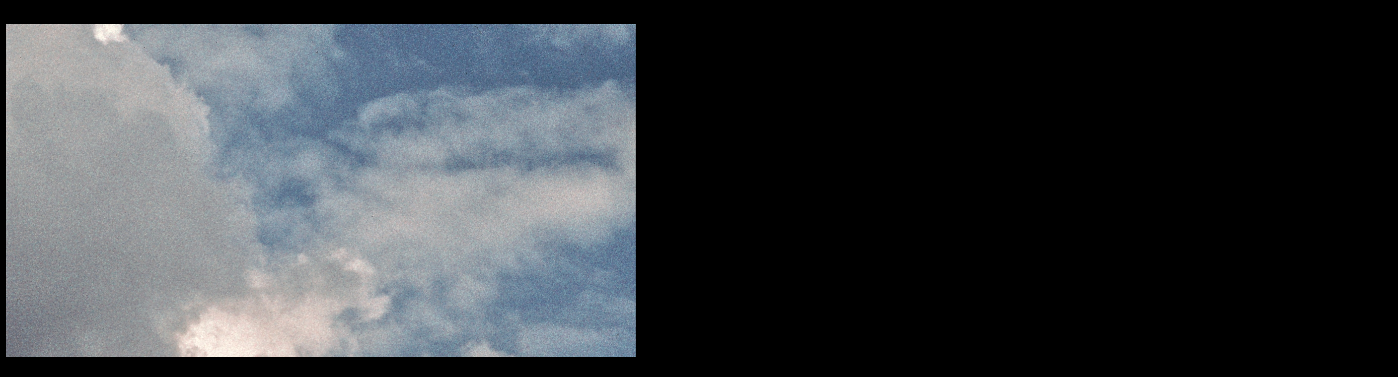

--- FILE ---
content_type: text/html
request_url: https://www.artinlandscape.com/main/vintagebilder/vintageberlin/berlin-70er-jahre-01.html
body_size: 1876
content:
<!DOCTYPE html PUBLIC "-//W3C//DTD HTML 4.01//EN" "http://www.w3.org/TR/html4/strict.dtd">
<html>
  <head>
    <meta http-equiv="content-type" content="text/html; charset=ISO-8859-1">
    <title>Vintage-Berlin - 70er-Jahre - Drachenflieger am Teufelsberg</title>
    <meta content="Steffy van Valanger" name="author">
    <meta content="Steffys Fotosammlung - Vintagebilder-Berlin" name="description">
    <link rel="shortcut icon" href="https://www.artinlandscape.com/buttons/favicon.ico"
      type="image/ico">
    <style>
.percent { line-height: 150%; }
  </style>
  </head>
  <body style="      color: rgb(204, 204, 204); background-color: black;" alink="red"
    vlink="#3333ff" link="#33ccff">
    <div style="text-align: center;"><span style="color: black;">.</span><br style="color: black;">
      <span style="color: black;"></span><br style="color: black;">
      <table style="text-align: left; margin-left: auto; margin-right: auto;" cellspacing="2"
        cellpadding="2" border="0">
        <tbody>
          <tr>
            <td style="vertical-align: top;"><img style="width: 2799px; height: 1812px;"
                alt="Drachenflieger am Teufelsberg, Berlin 70er-Jahre" src="https://www.artinlandscape.com/main/vintagebilder/vintageberlin/berlin-70er-jahre-teufelsberg-drachenflieger.jpg"><br>
              <table style="text-align: left; margin-left: auto; margin-right: auto; width: 2400px;"
                cellspacing="6" cellpadding="20" border="0">
                <tbody>
                  <tr>
                    <td style="vertical-align: middle; white-space: nowrap; text-align: left;"><a
                        href="https://www.artinlandscape.com/main/vintagebilder/vintageberlin/berlin-70er-jahre-05.html"><small><img
                            style="border: 0px solid ; width: 357px; height: 106px;"
                            alt="button-back" src="https://www.artinlandscape.com/buttons/pfeil-back-dots.gif"></small></a><br>
                      <br>
                      <br>
                      <br>
                      <br>
                      <br>
                      <br>
                      <br>
                      <br>
                      <br>
                      <br>
                      <br>
                    </td>
                    <td style="vertical-align: top; text-align: center;"><br>
                      <a href="https://www.artinlandscape.com/" target="_top"><small><img
                            style="border: 0px solid ; width: 106px; height: 60px;"
                            src="https://www.artinlandscape.com/buttons/button-home.jpg"
                            alt="button-back"></small></a><br>
                    </td>
                    <td style="vertical-align: middle; text-align: center;"><big><big><big><span
                              style="color: silver; font-family: Arial;" div=""
                              class="percent">&nbsp;&nbsp;&nbsp;&nbsp;&nbsp; </span></big></big></big><big><big><big><span
                              style="color: silver; font-family: Arial;" div=""
                              class="percent"><span style="font-weight: bold;">Vintage-Berlin,
                                70er Jahre
                                &nbsp;&nbsp;&nbsp;&nbsp;&nbsp;&nbsp;&nbsp;&nbsp;
                                1 / 5</span></span></big></big></big><big><big><span
                            style="color: silver; font-family: Arial;" div="" class="percent"><br>
                            Drachenflieger am Teufelsberg. Genauer eigentlich am
                            <i>Drachenberg</i>, denn auf dem Teufelsberg steht
                            die Abhörstation, <br>
                            aber das ganze Kriegstrümmerschutt-Areal wird
                            zusammenhängend meist als <i>Teufelsberg</i>
                            bezeichnet.<br>
                            In den 70er-Jahren war wohl am meisten
                            Drachenflieger-Betrieb dort, es könnte hier auch
                            noch eine Aufnahme aus<br>
                            den 80ern sein, aber schon in den 90ern waren mehr
                            Gleitschirme als diese Art Hängegleiter dort, und
                            seit den 2010er-Jahren<br>
                            ist dort alles an den Hängen so bewachsen, dass man
                            kaum noch Modellflugzeuge fliegen lassen kann,
                            geschweige denn, dass<br>
                            die Hängegleiter dort oben starten und unten sicher
                            landen könnten. Hier auf dem Bild, auf der Bank in
                            der Mitte des Hügels,<br>
                            das könnten gut mein Vater, meine Mutter und ich
                            sein. Wir waren um 1975 öfters am Wochenende dort
                            oben, schauten den<br>
                            Drachenfliegern zu und probierten selbst einige
                            Wurfgleiter aus dem Graupner-Sortiment aus. Heutige
                            <a href="https://www.google.com/maps/@52.4967509,13.2488487,260a,35y,353.44h,71.73t/data=%213m1%211e3?entry=ttu"
                              target="_blank">google-Schrägansicht</a>.<br>
                          </span></big></big> <big><big><span style="color: silver; font-family: Arial;"
                            div="" class="percent"> </span></big></big></td>
                    <td style="vertical-align: middle; text-align: right;"><a href="https://www.artinlandscape.com/main/vintagebilder/vintageberlin/berlin-70er-jahre-02.html"><img
                          style="border: 0px solid ; width: 357px; height: 106px;"
                          alt="button-next" src="https://www.artinlandscape.com/buttons/pfeil-next-dots.gif"></a><br>
                      <br>
                      <br>
                      <br>
                      <br>
                      <br>
                      <br>
                      <br>
                      <br>
                      <br>
                      <br>
                      <br>
                    </td>
                  </tr>
                </tbody>
              </table>
              <br>
            </td>
          </tr>
        </tbody>
      </table>
      <br>
      <br>
    </div>
    <div style="text-align: center;"><br>
    </div>
    <div style="text-align: center;"><br>
    </div>
    <div style="text-align: center;"><br>
    </div>
    <div style="text-align: center;"><br>
    </div>
    <div style="text-align: center;"><br>
    </div>
    <div style="text-align: center;"><a href="https://www.google.com/maps/@52.4967509,13.2488487,260a,35y,353.44h,71.73t/data=%213m1%211e3?entry=ttu"
        target="_blank"></a><br>
      <br>
      <br>
    </div>
  </body>
</html>
